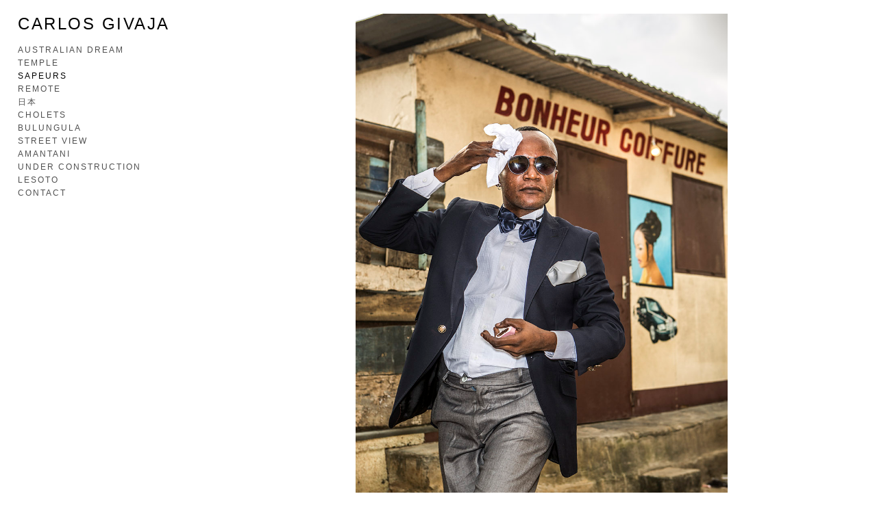

--- FILE ---
content_type: text/html; charset=UTF-8
request_url: https://www.carlosgivaja.net/sapeurs
body_size: 8377
content:
<!doctype html>
<html lang="es" site-body ng-controller="baseController" prefix="og: http://ogp.me/ns#">
<head>
        <title>Sapeurs</title>
    <base href="/">
    <meta charset="UTF-8">
    <meta http-equiv="X-UA-Compatible" content="IE=edge,chrome=1">
    <meta name="viewport" content="width=device-width, initial-scale=1">

    <link rel="manifest" href="/manifest.webmanifest">

	
    <meta name="keywords" content="carlosgivaja.net, Sapeurs, ">
    <meta name="generator" content="carlosgivaja.net">
    <meta name="author" content="carlosgivaja.net">

    <meta itemprop="name" content="Sapeurs">
    <meta itemprop="url" content="https://www.carlosgivaja.net/sapeurs">

    <link rel="alternate" type="application/rss+xml" title="RSS Sapeurs" href="/extra/rss" />
    <!-- Open Graph data -->
    <meta property="og:title" name="title" content="Sapeurs">

	
    <meta property="og:site_name" content="carlos givaja">
    <meta property="og:url" content="https://www.carlosgivaja.net/sapeurs">
    <meta property="og:type" content="website">

            <!--    This part will not change dynamically: except for Gallery image-->

    <meta property="og:image" content="https://dvqlxo2m2q99q.cloudfront.net/000_clients/1376222/page/1376222bI4EgQdv.jpg">
    <meta property="og:image:height" content="1382">
    <meta property="og:image:width" content="922">

    
    <meta property="fb:app_id" content="291101395346738">

    <!-- Twitter Card data -->
    <meta name="twitter:url" content="https://www.carlosgivaja.net/sapeurs">
    <meta name="twitter:title" content="Sapeurs">

	
	<meta name="twitter:site" content="carlos givaja">
    <meta name="twitter:creator" content="carlosgivaja.net">

    <link rel="dns-prefetch" href="https://cdn.portfolioboxdns.com">

    	
	<link rel="icon" href="https://dvqlxo2m2q99q.cloudfront.net/000_clients/1376222/file/32x32-1376222RVHbYyxI.ico" type="image/x-icon" />
    <link rel="shortcut icon" href="https://dvqlxo2m2q99q.cloudfront.net/000_clients/1376222/file/32x32-1376222RVHbYyxI.jpg" type="image/jpeg" />
    <link rel="apple-touch-icon" sizes="57x57" href="https://dvqlxo2m2q99q.cloudfront.net/000_clients/1376222/file/57x57-1376222RVHbYyxI.jpg" type="image/jpeg" />
	<link rel="apple-touch-icon" sizes="114x114" href="https://dvqlxo2m2q99q.cloudfront.net/000_clients/1376222/file/114x114-1376222RVHbYyxI.jpg" type="image/jpeg" />
	<link rel="apple-touch-icon" sizes="72x72" href="https://dvqlxo2m2q99q.cloudfront.net/000_clients/1376222/file/72x72-1376222RVHbYyxI.jpg" type="image/jpeg" />
	<link rel="apple-touch-icon" sizes="144x144" href="https://dvqlxo2m2q99q.cloudfront.net/000_clients/1376222/file/144x144-1376222RVHbYyxI.jpg" type="image/jpeg" />
	<link rel="apple-touch-icon" sizes="60x60" href="https://dvqlxo2m2q99q.cloudfront.net/000_clients/1376222/file/60x60-1376222RVHbYyxI.jpg" type="image/jpeg" />
	<link rel="apple-touch-icon" sizes="120x120" href="https://dvqlxo2m2q99q.cloudfront.net/000_clients/1376222/file/120x120-1376222RVHbYyxI.jpg" type="image/jpeg" />
	<link rel="apple-touch-icon" sizes="76x76" href="https://dvqlxo2m2q99q.cloudfront.net/000_clients/1376222/file/76x76-1376222RVHbYyxI.jpg" type="image/jpeg" />
	<link rel="apple-touch-icon" sizes="152x152" href="https://dvqlxo2m2q99q.cloudfront.net/000_clients/1376222/file/152x152-1376222RVHbYyxI.jpg" type="image/jpeg" />
	<link rel="apple-touch-icon" sizes="196x196" href="https://dvqlxo2m2q99q.cloudfront.net/000_clients/1376222/file/196x196-1376222RVHbYyxI.jpg" type="image/jpeg" />
	<link rel="mask-icon" href="https://dvqlxo2m2q99q.cloudfront.net/000_clients/1376222/file/16x16-1376222RVHbYyxI.svg">
	<link rel="icon" href="https://dvqlxo2m2q99q.cloudfront.net/000_clients/1376222/file/196x196-1376222RVHbYyxI.jpg" type="image/jpeg" />
	<link rel="icon" href="https://dvqlxo2m2q99q.cloudfront.net/000_clients/1376222/file/192x192-1376222RVHbYyxI.jpg" type="image/jpeg" />
	<link rel="icon" href="https://dvqlxo2m2q99q.cloudfront.net/000_clients/1376222/file/168x168-1376222RVHbYyxI.jpg" type="image/jpeg" />
	<link rel="icon" href="https://dvqlxo2m2q99q.cloudfront.net/000_clients/1376222/file/96x96-1376222RVHbYyxI.jpg" type="image/jpeg" />
	<link rel="icon" href="https://dvqlxo2m2q99q.cloudfront.net/000_clients/1376222/file/48x48-1376222RVHbYyxI.jpg" type="image/jpeg" />
	<link rel="icon" href="https://dvqlxo2m2q99q.cloudfront.net/000_clients/1376222/file/32x32-1376222RVHbYyxI.jpg" type="image/jpeg" />
	<link rel="icon" href="https://dvqlxo2m2q99q.cloudfront.net/000_clients/1376222/file/16x16-1376222RVHbYyxI.jpg" type="image/jpeg" />
	<link rel="icon" href="https://dvqlxo2m2q99q.cloudfront.net/000_clients/1376222/file/128x128-1376222RVHbYyxI.jpg" type="image/jpeg" />
	<meta name="application-name" content="carlos givaja"/>
	<meta name="theme-color" content="#ffffff">
	<meta name="msapplication-config" content="browserconfig.xml" />

	<!-- sourcecss -->
<link rel="stylesheet" href="https://cdn.portfolioboxdns.com/pb3/application/_output/pb.out.front.ver.1764936980995.css" />
<!-- /sourcecss -->

    

</head>
<body id="pb3-body" pb-style="siteBody.getStyles()" style="visibility: hidden;" ng-cloak class="{{siteBody.getClasses()}}" data-rightclick="{{site.EnableRightClick}}" data-imgshadow="{{site.ThumbDecorationHasShadow}}" data-imgradius="{{site.ThumbDecorationBorderRadius}}"  data-imgborder="{{site.ThumbDecorationBorderWidth}}">

<img ng-if="site.LogoDoUseFile == 1" ng-src="{{site.LogoFilePath}}" alt="" style="display:none;">

<pb-scrol-to-top></pb-scrol-to-top>

<div class="containerNgView" ng-view autoscroll="true" page-font-helper></div>

<div class="base" ng-cloak>
    <div ng-if="base.popup.show" class="popup">
        <div class="bg" ng-click="base.popup.close()"></div>
        <div class="content basePopup">
            <div ng-include="base.popup.view"></div>
        </div>
    </div>
</div>

<logout-front></logout-front>

<script src="https://cdn.portfolioboxdns.com/pb3/application/_output/3rd.out.front.ver.js"></script>

<!-- sourcejs -->
<script src="https://cdn.portfolioboxdns.com/pb3/application/_output/pb.out.front.ver.1764936980995.js"></script>
<!-- /sourcejs -->

    <script>
        $(function(){
            $(document).on("contextmenu",function(e){
                return false;
            });
            $("body").on('mousedown',"img",function(){
                return false;
            });
            document.body.style.webkitTouchCallout='none';

	        $(document).on("dragstart", function() {
		        return false;
	        });
        });
    </script>
	<style>
		img {
			user-drag: none;
			user-select: none;
			-moz-user-select: none;
			-webkit-user-drag: none;
			-webkit-user-select: none;
			-ms-user-select: none;
		}
		[data-role="mobile-body"] .type-galleries main .gallery img{
			pointer-events: none;
		}
	</style>

<script>
    var isLoadedFromServer = true;
    var seeLiveMobApp = "";

    if(seeLiveMobApp == true || seeLiveMobApp == 1){
        if(pb.utils.isMobile() == true){
            pbAng.isMobileFront = seeLiveMobApp;
        }
    }
    var serverData = {
        siteJson : {"Guid":"19283iec2SlF8ZKT","Id":1376222,"Url":"carlosgivaja.net","IsUnpublished":0,"SecondaryUrl":"carlosgivaja.portfoliobox.net","AccountType":1,"LanguageId":4,"IsSiteLocked":0,"MetaValidationTag":null,"CustomCss":"","CustomHeaderBottom":null,"CustomBodyBottom":"","MobileLogoText":"carlos givaja","MobileMenuBoxColor":"#fafafa","MobileLogoDoUseFile":0,"MobileLogoFileName":"","MobileLogoFileHeight":null,"MobileLogoFileWidth":null,"MobileLogoFileNameS3Id":null,"MobileLogoFilePath":null,"MobileLogoFontFamily":"'Gill Sans','Gill Sans MT',Calibri,sans-serif","MobileLogoFontSize":"21px","MobileLogoFontVariant":"","MobileLogoFontColor":"#3d3d3d","MobileMenuFontFamily":"'Gill Sans','Gill Sans MT',Calibri,sans-serif","MobileMenuFontSize":"14px","MobileMenuFontVariant":"","MobileMenuFontColor":"#4f4f4f","MobileMenuIconColor":"#4f4f4f","SiteTitle":"carlos givaja","SeoKeywords":"","SeoDescription":"","ShowSocialMediaLinks":0,"SocialButtonStyle":1,"SocialButtonColor":"#91a1a6","SocialShowShareButtons":0,"SocialFacebookShareUrl":null,"SocialFacebookUrl":null,"SocialTwitterUrl":null,"SocialFlickrUrl":null,"SocialLinkedInUrl":null,"SocialGooglePlusUrl":null,"SocialPinterestUrl":null,"SocialInstagramUrl":null,"SocialBlogUrl":null,"SocialFollowButton":0,"SocialFacebookPicFileName":null,"SocialHideLikeButton":1,"SocialFacebookPicFileNameS3Id":null,"SocialFacebookPicFilePath":null,"BgImagePosition":1,"BgUseImage":0,"BgColor":"#ffffff","BgFileName":null,"BgFileWidth":null,"BgFileHeight":null,"BgFileNameS3Id":null,"BgFilePath":null,"BgBoxColor":"#fafafa","LogoDoUseFile":0,"LogoText":"carlos givaja","LogoFileName":"","LogoFileHeight":null,"LogoFileWidth":null,"LogoFileNameS3Id":null,"LogoFilePath":null,"LogoDisplayHeight":"73px","LogoFontFamily":"'Gill Sans','Gill Sans MT',Calibri,sans-serif","LogoFontVariant":"","LogoFontSize":"24px","LogoFontColor":"#000000","LogoFontSpacing":"5px","LogoFontUpperCase":1,"ActiveMenuFontIsUnderline":0,"ActiveMenuFontIsItalic":0,"ActiveMenuFontIsBold":0,"ActiveMenuFontColor":"#000000","HoverMenuFontIsUnderline":0,"HoverMenuFontIsItalic":0,"HoverMenuFontIsBold":0,"HoverMenuBackgroundColor":null,"ActiveMenuBackgroundColor":null,"MenuFontFamily":"'Gill Sans','Gill Sans MT',Calibri,sans-serif","MenuFontVariant":"","MenuFontSize":"12px","MenuFontColor":"#4f4f4f","MenuFontColorHover":"#000000","MenuBoxColor":"#fafafa","MenuBoxBorder":1,"MenuFontSpacing":"8px","MenuFontUpperCase":1,"H1FontFamily":"'Gill Sans','Gill Sans MT',Calibri,sans-serif","H1FontVariant":"","H1FontColor":"#3d3d3d","H1FontSize":"15px","H1Spacing":"2px","H1UpperCase":1,"H2FontFamily":"'Gill Sans','Gill Sans MT',Calibri,sans-serif","H2FontVariant":"","H2FontColor":"#3d3d3d","H2FontSize":"18px","H2Spacing":"1px","H2UpperCase":1,"H3FontFamily":"'Gill Sans','Gill Sans MT',Calibri,sans-serif","H3FontVariant":"","H3FontColor":"#3d3d3d","H3FontSize":"14px","H3Spacing":"1px","H3UpperCase":0,"PFontFamily":"'Helvetica Neue',Helvetica,Arial,sans-serif","PFontVariant":"","PFontColor":"#4f4f4f","PFontSize":"13px","PLineHeight":"22px","PLinkColor":"#0da9d9","PLinkColorHover":"#09a2b0","PSpacing":"1px","PUpperCase":0,"ListFontFamily":"'Gill Sans','Gill Sans MT',Calibri,sans-serif","ListFontVariant":"","ListFontColor":"#4f4f4f","ListFontSize":"11px","ListSpacing":"4px","ListUpperCase":1,"ButtonColor":"#4f4f4f","ButtonHoverColor":"#778b91","ButtonTextColor":"#ffffff","SiteWidth":0,"ImageQuality":1,"DznLayoutGuid":4,"DsnLayoutViewFile":"left01","DsnLayoutTitle":"left01","DsnLayoutType":"left","DsnMobileLayoutGuid":9,"DsnMobileLayoutViewFile":"mobilemenu09","DsnMobileLayoutTitle":"mobilemenu09","FaviconFileNameS3Id":0,"FaviconFileName":"144x144-1376222RVHbYyxI.jpg","FaviconFilePath":"https:\/\/dvqlxo2m2q99q.cloudfront.net\/000_clients\/1376222\/file\/144x144-1376222RVHbYyxI.jpg","ThumbDecorationBorderRadius":"0px","ThumbDecorationBorderWidth":"0px","ThumbDecorationBorderColor":"#000000","ThumbDecorationHasShadow":0,"MobileLogoDisplayHeight":"41px","IsFooterActive":0,"FooterContent":null,"MenuIsInfoBoxActive":0,"MenuInfoBoxText":"Esta colecci\u00f3n de imagenes intenta ahondar en la esencia cultural de la naci\u00f3n norteamericana a trav\u00e9s de los espacios arquitect\u00f3nicos religiosos de los diferentes grupos \u00e9tnicos. Una arquitectura de la espiritualidad, que en su viaje del pa\u00eds nativo a la gran metr\u00f3polis, se convierte por necesidad en una arquitectura dom\u00e9stica y de la cotidianeidad. La arquitectura religiosa se transforma, su estilo y est\u00e9tica historicista deviene en naturaleza sobria y funcional. El objetivo \u00faltimo, erigirse en esencia de hogar y comunidad en un exilio geogr\u00e1fico.","MenuImageFileName":null,"MenuImageFileNameS3Id":null,"MenuImageFilePath":null,"FontCss":"","ShopSettings":{"Guid":"1376222pJ1TR5WJ","SiteId":1376222,"ShopName":null,"Email":null,"ResponseSubject":null,"ResponseEmail":null,"ReceiptNote":null,"PaymentMethod":"paypal","InvoiceDueDays":30,"HasStripeUserData":null,"Address":null,"Zip":null,"City":null,"CountryCode":null,"OrgNr":null,"PayPalEmail":null,"Currency":"EUR","ShippingInfo":null,"ReturnPolicy":null,"TermsConditions":null,"ShippingRegions":[],"TaxRegions":[]},"UserTranslatedText":{"Guid":"1376222N7fMWQvr","SiteId":1376222,"Message":"Mensaje","YourName":"Tu nombre","EnterTheLetters":"Introduce las letras","Send":"Enviar","ThankYou":"Gracias","Refresh":"Actualizar","Follow":"Seguir","Comment":"Comentar","Share":"Compartir","CommentOnPage":"Comentar en la p\u00e1gina","ShareTheSite":"Compartir el sitio","ShareThePage":"Compartir la p\u00e1gina","AddToCart":"A\u00f1adir a la cesta","ItemWasAddedToTheCart":"El art\u00edculo fue a\u00f1adido a la cesta","Item":"Art\u00edculo","YourCart":"Tu cesta","YourInfo":"Tu informaci\u00f3n","Quantity":"Cantidad","Product":"Producto","ItemInCart":"Art\u00edculo en la cesta","BillingAddress":"Direcci\u00f3n de facturaci\u00f3n","ShippingAddress":"Direcci\u00f3n de Env\u00edo","OrderSummary":"Resumen del pedido","ProceedToPay":"Proceder al pago","Payment":"Pago","CardPayTitle":"Informaci\u00f3n de tarjeta de cr\u00e9dito","PaypalPayTitle":"Esta tienda usa PayPal para procesar el pago","InvoicePayTitle":"Esta tienda usa facturas para cobrar el pago","ProceedToPaypal":"Continua a Paypal para pagar","ConfirmInvoice":"Confirmar y recibir factura","NameOnCard":"Nombre en la tarjeta","APrice":"Un precio","Options":"Opciones","SelectYourCountry":"Selecciona tu pa\u00eds","Remove":"Eliminar","NetPrice":"Precio neto","Vat":"IVA","ShippingCost":"Coste del env\u00edo","TotalPrice":"Precio total","Name":"Nombre","Address":"Direcci\u00f3n","Zip":"C\u00f3digo postal","City":"Ciudad","State":"Provincia","Country":"Pa\u00eds","Email":"Correo electr\u00f3nico","Phone":"Tel\u00e9fono","ShippingInfo":"Informaci\u00f3n de env\u00edo","Checkout":"Pagar","Organization":"Organizaci\u00f3n","DescriptionOrder":"Descripci\u00f3n","InvoiceDate":"Fecha de la factura","ReceiptDate":"Fecha del recibo","AmountDue":"Cantidad debida","AmountPaid":"Cantidad pagada","ConfirmAndCheckout":"Confirmar y Pagar","Back":"Volver","Pay":"Pagar","ClickToPay":"Clic Para Pagar","AnErrorHasOccurred":"Se Ha Producido Un Error","PleaseContactUs":"Por Favor Cont\u00e1ctanos","Receipt":"Recibo","Print":"Imprimir","Date":"Fecha","OrderNr":"Numero de pedido","PayedWith":"Pagado con","Seller":"Vendedor","HereIsYourReceipt":"Aqu\u00ed Est\u00e1 tu Recibo","AcceptTheTerms":"Acepta las condiciones","Unsubscribe":"Darse de baja","ViewThisOnline":"Ver online","Price":"Precio","SubTotal":"Subtotal","Tax":"Impuesto","OrderCompleteMessage":"Por favor descarga tu recibo.","DownloadReceipt":"Descargar recibo","ReturnTo":"Volver al sitio","ItemPurchasedFrom":"los art\u00edculos fueron comprados de","SameAs":"Igual que","SoldOut":"AGOTADO","ThisPageIsLocked":"La p\u00e1gina est\u00e1 bloqueada","Invoice":"Factura","BillTo":"Cobrar a:","Ref":"N\u00ba de referencia.","DueDate":"Fecha de vencimiento","Notes":"Notas:","CookieMessage":"Usamos cookies para brindarte la mejor experiencia en nuestro sitio. Al continuar utilizando este sitio web, estas aceptando el uso de cookies.","CompleteOrder":"\u00a1Gracias por tu pedido!","Prev":"Anterior","Next":"Siguiente","Tags":"Etiquetas","Description":"Descripci\u00f3n","Educations":"Educaci\u00f3n","Experiences":"Experiencia","Awards":"Premios","Exhibitions":"Exhibiciones","Skills":"Habilidades","Interests":"Intereses","Languages":"Idiomas","Contacts":"Contactos","Present":"Actual","created_at":"2019-10-11 12:51:15","updated_at":"2019-10-11 12:51:15"},"GoogleAnalyticsSnippet":"","GoogleAnalyticsObjects":null,"EnableRightClick":null,"EnableCookie":0,"EnableRSS":null,"SiteBGThumb":null,"ClubType":null,"ClubMemberAtSiteId":null,"ProfileImageFileName":null,"ProfileImageS3Id":null,"CoverImageFileName":null,"CoverImageS3Id":null,"ProfileImageFilePath":null,"CoverImageFilePath":null,"StandardBgImage":null,"NrOfProLikes":0,"NrOfFreeLikes":0,"NrOfLikes":0,"ClientCountryCode":"ES","HasRequestedSSLCert":3,"CertNextUpdateDate":1731968318,"IsFlickrWizardComplete":null,"FlickrNsId":null,"SignUpAccountType":1,"created_at":1570791075000},
        pageJson : {"Guid":"1376222kBP4QxES","PageTitle":"Sapeurs","Uri":"sapeurs","IsStartPage":0,"IsFavorite":0,"IsUnPublished":0,"IsPasswordProtected":0,"SeoDescription":"","BlockContent":"","DescriptionPosition":1,"ListImageMargin":"10px","ListImageSize":0,"BgImage":null,"BgImageHeight":0,"BgImageWidth":0,"BgImagePosition":0,"BgImageS3LocationId":0,"PageBGThumb":null,"AddedToClubId":null,"DznTemplateGuid":21,"DsnTemplateType":"galleries","DsnTemplateSubGroup":"verticals","DsnTemplatePartDirective":"part-gallery-vertical","DsnTemplateViewFile":"verticalplain","DsnTemplateProperties":[{"type":"main-text-prop","position":"contentPanel"},{"type":"main-text-position-prop","position":"displaySettings","settings":{"enablePreStyle":0}},{"type":"gallery-prop","position":"contentPanel"},{"type":"image-size-prop","position":"displaySettings"},{"type":"image-margin-prop","position":"displaySettings"},{"type":"show-list-text-prop","position":"displaySettings"}],"DsnTemplateHasPicview":1,"DsnTemplateIsCustom":null,"DsnTemplateCustomTitle":null,"DsnTemplateCustomHtml":"","DsnTemplateCustomCss":"","DsnTemplateCustomJs":"","DznPicviewGuid":100,"DsnPicviewSettings":{"ShowTextPosition":1,"ShowEffect":1,"ShowTiming":1,"ShowPauseTiming":1,"ShowBgSize":1},"DsnPicviewViewFile":"fullscreen","DsnPicViewIsLinkable":1,"Picview":{"Fx":"fade","Timing":10000,"PauseTiming":1,"TextPosition":0,"BgSize":null},"DoShowGalleryItemListText":1,"FirstGalleryItemGuid":"1376222bI4EgQdv","GalleryItems":[{"Guid":"1376222bI4EgQdv","SiteId":1376222,"PageGuid":"1376222kBP4QxES","FileName":"1376222bI4EgQdv.jpg","S3LocationId":0,"VideoThumbUrl":null,"VideoUrl":null,"VideoItemGuid":null,"Height":1382,"Width":922,"Idx":0,"ListText":"","TextContent":""},{"Guid":"1376222GFSb1i4f","SiteId":1376222,"PageGuid":"1376222kBP4QxES","FileName":"1376222GFSb1i4f.jpg","S3LocationId":0,"VideoThumbUrl":null,"VideoUrl":null,"VideoItemGuid":null,"Height":1382,"Width":922,"Idx":1,"ListText":"","TextContent":""},{"Guid":"1376222LuvkN0pD","SiteId":1376222,"PageGuid":"1376222kBP4QxES","FileName":"1376222LuvkN0pD.jpg","S3LocationId":0,"VideoThumbUrl":null,"VideoUrl":null,"VideoItemGuid":null,"Height":1000,"Width":1564,"Idx":2,"ListText":"","TextContent":""},{"Guid":"1376222ju0K4tKN","SiteId":1376222,"PageGuid":"1376222kBP4QxES","FileName":"1376222ju0K4tKN.jpg","S3LocationId":0,"VideoThumbUrl":null,"VideoUrl":null,"VideoItemGuid":null,"Height":1382,"Width":922,"Idx":3,"ListText":"","TextContent":""},{"Guid":"1376222FyRdAqs5","SiteId":1376222,"PageGuid":"1376222kBP4QxES","FileName":"1376222FyRdAqs5.jpg","S3LocationId":0,"VideoThumbUrl":null,"VideoUrl":null,"VideoItemGuid":null,"Height":801,"Width":1382,"Idx":4,"ListText":"","TextContent":""},{"Guid":"1376222zAQ5entT","SiteId":1376222,"PageGuid":"1376222kBP4QxES","FileName":"1376222zAQ5entT.jpg","S3LocationId":0,"VideoThumbUrl":null,"VideoUrl":null,"VideoItemGuid":null,"Height":804,"Width":1135,"Idx":5,"ListText":"","TextContent":""},{"Guid":"1376222q0SyZyff","SiteId":1376222,"PageGuid":"1376222kBP4QxES","FileName":"1376222q0SyZyff.jpg","S3LocationId":0,"VideoThumbUrl":null,"VideoUrl":null,"VideoItemGuid":null,"Height":1000,"Width":1564,"Idx":6,"ListText":"","TextContent":""},{"Guid":"1376222L9TvOaNL","SiteId":1376222,"PageGuid":"1376222kBP4QxES","FileName":"1376222L9TvOaNL.jpg","S3LocationId":0,"VideoThumbUrl":null,"VideoUrl":null,"VideoItemGuid":null,"Height":1382,"Width":922,"Idx":7,"ListText":"","TextContent":""},{"Guid":"1376222cUSXTr4l","SiteId":1376222,"PageGuid":"1376222kBP4QxES","FileName":"1376222cUSXTr4l.jpg","S3LocationId":0,"VideoThumbUrl":null,"VideoUrl":null,"VideoItemGuid":null,"Height":1382,"Width":922,"Idx":8,"ListText":"","TextContent":""},{"Guid":"13762220q8soXoK","SiteId":1376222,"PageGuid":"1376222kBP4QxES","FileName":"13762220q8soXoK.jpg","S3LocationId":0,"VideoThumbUrl":null,"VideoUrl":null,"VideoItemGuid":null,"Height":1382,"Width":766,"Idx":9,"ListText":"","TextContent":""},{"Guid":"1376222gDismOxd","SiteId":1376222,"PageGuid":"1376222kBP4QxES","FileName":"1376222gDismOxd.jpg","S3LocationId":0,"VideoThumbUrl":null,"VideoUrl":null,"VideoItemGuid":null,"Height":1000,"Width":1564,"Idx":10,"ListText":"","TextContent":""},{"Guid":"1376222kv0X3CRV","SiteId":1376222,"PageGuid":"1376222kBP4QxES","FileName":"1376222kv0X3CRV.jpg","S3LocationId":0,"VideoThumbUrl":null,"VideoUrl":null,"VideoItemGuid":null,"Height":877,"Width":1362,"Idx":11,"ListText":"","TextContent":""}],"Slideshow":{"Fx":"fade","Timing":10000,"PauseTiming":0,"TextPosition":0,"BgSize":null},"AddedToExpo":0,"FontCss":"","CreatedAt":"2019-12-16 21:58:47"},
        menuJson : [{"Guid":"1376222axZWKsSs","SiteId":1376222,"PageGuid":"1376222z7lsEuVB","Title":"Australian Dream","Url":"\/australiandream","Target":"_self","ListOrder":0,"ParentGuid":null,"created_at":"2019-12-16 21:34:01","updated_at":"2019-12-16 21:34:01","Children":[]},{"Guid":"1376222tTo52048","SiteId":1376222,"PageGuid":"1376222vWjShgwa","Title":"Temple","Url":"\/temple-he0m","Target":"_self","ListOrder":1,"ParentGuid":null,"created_at":"2019-12-16 21:44:32","updated_at":"2019-12-16 21:44:32","Children":[]},{"Guid":"1376222EBdv7q54","SiteId":1376222,"PageGuid":"1376222kBP4QxES","Title":"Sapeurs","Url":"\/sapeurs","Target":"_self","ListOrder":2,"ParentGuid":null,"created_at":"2019-12-16 21:59:06","updated_at":"2019-12-16 22:00:06","Children":[]},{"Guid":"1376222rYkZevZ8","SiteId":1376222,"PageGuid":"1376222PLmASraM","Title":"Remote","Url":"\/remote","Target":"_self","ListOrder":3,"ParentGuid":null,"created_at":"2019-12-16 22:12:36","updated_at":"2019-12-16 22:12:36","Children":[]},{"Guid":"1376222Q8wbJgWD","SiteId":1376222,"PageGuid":"13762227TlyqNtx","Title":"\u65e5\u672c","Url":"\/4hfkmlz2bf","Target":"_self","ListOrder":4,"ParentGuid":null,"created_at":"2019-12-16 22:33:03","updated_at":"2019-12-16 22:34:03","Children":[]},{"Guid":"1376222apLojKXX","SiteId":1376222,"PageGuid":"1376222Sn6ZxcsB","Title":"CHOLETS","Url":"\/cholets","Target":"_self","ListOrder":5,"ParentGuid":null,"created_at":"2019-12-25 11:39:56","updated_at":"2019-12-25 11:40:27","Children":[]},{"Guid":"1376222LNy8BaAw","SiteId":1376222,"PageGuid":"1376222HLNEdIw7","Title":"Bulungula","Url":"\/bulungula","Target":"_self","ListOrder":6,"ParentGuid":null,"created_at":"2019-12-25 11:46:59","updated_at":"2019-12-25 11:46:59","Children":[]},{"Guid":"1376222DaaSELfT","SiteId":1376222,"PageGuid":"1376222uiLRXjI4","Title":"Street View","Url":"\/streetview","Target":"_self","ListOrder":6,"ParentGuid":null,"created_at":"2019-12-25 12:11:37","updated_at":"2019-12-25 12:31:00","Children":[]},{"Guid":"1376222CSvSSCyE","SiteId":1376222,"PageGuid":"1376222oLyo7vj9","Title":"Amantani","Url":"\/amantani","Target":"_self","ListOrder":7,"ParentGuid":null,"created_at":"2019-12-25 11:55:29","updated_at":"2019-12-25 11:55:59","Children":[]},{"Guid":"1376222tpk5jbrs","SiteId":1376222,"PageGuid":"1376222zjo9AepH","Title":"under construction","Url":"\/underconstruction","Target":"_self","ListOrder":8,"ParentGuid":null,"created_at":"2019-12-25 12:05:59","updated_at":"2019-12-25 12:05:59","Children":[]},{"Guid":"1376222beljvXAv","SiteId":1376222,"PageGuid":"1376222v9H89PX0","Title":"LESOTO","Url":"\/lesoto","Target":"_self","ListOrder":10,"ParentGuid":null,"created_at":"2020-01-07 19:59:06","updated_at":"2020-01-07 19:59:36","Children":[]},{"Guid":"1376222Hl8yN0ay","SiteId":1376222,"PageGuid":"1376222ZvtWd9GK","Title":"Contact ","Url":"contact-13","Target":"_self","ListOrder":11,"ParentGuid":null,"created_at":"2021-05-19 12:36:26","updated_at":"2021-05-19 12:36:26","Children":[]}],
        timestamp: 1765533858,
        resourceVer: 379,
        frontDictionaryJson: {"common":{"text404":"La p\u00e1gina que est\u00e1s buscando no existe","noStartPage":"No tienes ninguna p\u00e1gina de inicio","noStartPageText1":"Utiliza cualquier p\u00e1gina como p\u00e1gina de inicio o crea una nueva p\u00e1gina.","noStartPageText2":"\u00bfC\u00f3mo se utiliza una p\u00e1gina existente como p\u00e1gina de inicio?","noStartPageText3":"- Haz clic en P\u00c1GINAS (en el panel de administrador de la derecha)","noStartPageText4":"- Haz clic en la p\u00e1gina que deseas tener como p\u00e1gina de inicio.","noStartPageText5":"- Mueve el bot\u00f3n de la p\u00e1gina de Inicio.","noStartPage2":"Esta p\u00e1gina web no tiene ninguna p\u00e1gina de inicio","loginAt":"Accede a","toManage":"para administrar la p\u00e1gina web.","toAddContent":"para a\u00f1adir contenido.","noContent1":"Crea tu primera p\u00e1gina","noContent11":"Crea tu primera p\u00e1gina","noContent111":"Haz clic en Nueva p\u00e1gina","noContent2":"Haz clic en <span>nueva p\u00e1gina<\/span> para a\u00f1adir contenido a las galer\u00edas, blogs, tienda y mucho m\u00e1s","noContent":"Esta p\u00e1gina web no tiene ning\u00fan contenido","onlinePortfolioWebsite":"Portfolio web en l\u00ednea","addToCartMessage":"El art\u00edculo se ha a\u00f1adido a tu cesta","iaccepthe":"Acepto los","termsandconditions":"t\u00e9rminos y condiciones","andthe":"y la","returnpolicy":"pol\u00edtica de devoluciones","admin":"Administrador","back":"Volver","edit":"Editar","appreciate":"Valorar","portfolioboxLikes":"Portfoliobox Me gustas","like":"Me gusta","youCanOnlyLikeOnce":"Solo puedes darle a Me gusta una vez","search":"Buscar","blog":"blog","allow":"Allow","allowNecessary":"Allow Necessary","leaveWebsite":"Leave Website"},"monthName":{"january":"enero","february":"febrero","march":"marzo","april":"abril","may":"mayo","june":"junio","july":"julio","august":"agosto","september":"septiembre","october":"octubre","november":"noviembre","december":"diciembre"}}    };

    var allowinfscroll = "false";
    allowinfscroll = (allowinfscroll == undefined) ? true : (allowinfscroll == 'true') ? true : false;

    var isAdmin = false;
    var addScroll = false;
    var expTimer = false;

    $('body').css({
        visibility: 'visible'
    });

    pb.initializer.start(serverData,isAdmin,function(){
        pbAng.App.start();
    });

    //add for custom JS
    var tempObj = {};
</script>

<script>
    window.pb_analytic = {
        ver: 3,
        s_id: (pb && pb.data && pb.data.site) ? pb.data.site.Id : 0,
        h_s_id: "36afa43c9df9be8cc7fa828c4e0c84db",
    }
</script>
<script defer src="https://cdn.portfolioboxdns.com/0000_static/app/analytics.min.js"></script>


<!--<script type="text/javascript" src="https://maps.google.com/maps/api/js?sensor=true"></script>-->


                    <script type="application/ld+json">
                    {
                        "@context": "https://schema.org/",
                        "@type": "WebSite",
                        "url": "https://www.carlosgivaja.net/sapeurs",
                        "name": "carlos givaja",
                        "author": {
                            "@type": "Person",
                            "name": "carlos givaja"
                        },
                        "description": "",
                        "publisher": "carlos givaja"
                    }
                    </script>
                
                        <script type="application/ld+json">
                        {
                            "@context": "https://schema.org/",
                            "@type": "CreativeWork",
                            "url": "https://www.carlosgivaja.net/sapeurs",
                        "image":[
                                {
                                    "@type": "ImageObject",
                                    "image": "https://dvqlxo2m2q99q.cloudfront.net/000_clients/1376222/page/1376222bI4EgQdv.jpg",
                                    "contentUrl": "https://dvqlxo2m2q99q.cloudfront.net/000_clients/1376222/page/1376222bI4EgQdv.jpg",
                                    "description": "No Description",
                                    "name": "Sapeurs",
                                    "height": "1382",
                                    "width": "922"
                                }
                                ,
                                {
                                    "@type": "ImageObject",
                                    "image": "https://dvqlxo2m2q99q.cloudfront.net/000_clients/1376222/page/1376222GFSb1i4f.jpg",
                                    "contentUrl": "https://dvqlxo2m2q99q.cloudfront.net/000_clients/1376222/page/1376222GFSb1i4f.jpg",
                                    "description": "No Description",
                                    "name": "Sapeurs",
                                    "height": "1382",
                                    "width": "922"
                                }
                                ,
                                {
                                    "@type": "ImageObject",
                                    "image": "https://dvqlxo2m2q99q.cloudfront.net/000_clients/1376222/page/1376222LuvkN0pD.jpg",
                                    "contentUrl": "https://dvqlxo2m2q99q.cloudfront.net/000_clients/1376222/page/1376222LuvkN0pD.jpg",
                                    "description": "No Description",
                                    "name": "Sapeurs",
                                    "height": "1000",
                                    "width": "1564"
                                }
                                ,
                                {
                                    "@type": "ImageObject",
                                    "image": "https://dvqlxo2m2q99q.cloudfront.net/000_clients/1376222/page/1376222ju0K4tKN.jpg",
                                    "contentUrl": "https://dvqlxo2m2q99q.cloudfront.net/000_clients/1376222/page/1376222ju0K4tKN.jpg",
                                    "description": "No Description",
                                    "name": "Sapeurs",
                                    "height": "1382",
                                    "width": "922"
                                }
                                ,
                                {
                                    "@type": "ImageObject",
                                    "image": "https://dvqlxo2m2q99q.cloudfront.net/000_clients/1376222/page/1376222FyRdAqs5.jpg",
                                    "contentUrl": "https://dvqlxo2m2q99q.cloudfront.net/000_clients/1376222/page/1376222FyRdAqs5.jpg",
                                    "description": "No Description",
                                    "name": "Sapeurs",
                                    "height": "801",
                                    "width": "1382"
                                }
                                ,
                                {
                                    "@type": "ImageObject",
                                    "image": "https://dvqlxo2m2q99q.cloudfront.net/000_clients/1376222/page/1376222zAQ5entT.jpg",
                                    "contentUrl": "https://dvqlxo2m2q99q.cloudfront.net/000_clients/1376222/page/1376222zAQ5entT.jpg",
                                    "description": "No Description",
                                    "name": "Sapeurs",
                                    "height": "804",
                                    "width": "1135"
                                }
                                ,
                                {
                                    "@type": "ImageObject",
                                    "image": "https://dvqlxo2m2q99q.cloudfront.net/000_clients/1376222/page/1376222q0SyZyff.jpg",
                                    "contentUrl": "https://dvqlxo2m2q99q.cloudfront.net/000_clients/1376222/page/1376222q0SyZyff.jpg",
                                    "description": "No Description",
                                    "name": "Sapeurs",
                                    "height": "1000",
                                    "width": "1564"
                                }
                                ,
                                {
                                    "@type": "ImageObject",
                                    "image": "https://dvqlxo2m2q99q.cloudfront.net/000_clients/1376222/page/1376222L9TvOaNL.jpg",
                                    "contentUrl": "https://dvqlxo2m2q99q.cloudfront.net/000_clients/1376222/page/1376222L9TvOaNL.jpg",
                                    "description": "No Description",
                                    "name": "Sapeurs",
                                    "height": "1382",
                                    "width": "922"
                                }
                                ,
                                {
                                    "@type": "ImageObject",
                                    "image": "https://dvqlxo2m2q99q.cloudfront.net/000_clients/1376222/page/1376222cUSXTr4l.jpg",
                                    "contentUrl": "https://dvqlxo2m2q99q.cloudfront.net/000_clients/1376222/page/1376222cUSXTr4l.jpg",
                                    "description": "No Description",
                                    "name": "Sapeurs",
                                    "height": "1382",
                                    "width": "922"
                                }
                                ,
                                {
                                    "@type": "ImageObject",
                                    "image": "https://dvqlxo2m2q99q.cloudfront.net/000_clients/1376222/page/13762220q8soXoK.jpg",
                                    "contentUrl": "https://dvqlxo2m2q99q.cloudfront.net/000_clients/1376222/page/13762220q8soXoK.jpg",
                                    "description": "No Description",
                                    "name": "Sapeurs",
                                    "height": "1382",
                                    "width": "766"
                                }
                                ,
                                {
                                    "@type": "ImageObject",
                                    "image": "https://dvqlxo2m2q99q.cloudfront.net/000_clients/1376222/page/1376222gDismOxd.jpg",
                                    "contentUrl": "https://dvqlxo2m2q99q.cloudfront.net/000_clients/1376222/page/1376222gDismOxd.jpg",
                                    "description": "No Description",
                                    "name": "Sapeurs",
                                    "height": "1000",
                                    "width": "1564"
                                }
                                ,
                                {
                                    "@type": "ImageObject",
                                    "image": "https://dvqlxo2m2q99q.cloudfront.net/000_clients/1376222/page/1376222kv0X3CRV.jpg",
                                    "contentUrl": "https://dvqlxo2m2q99q.cloudfront.net/000_clients/1376222/page/1376222kv0X3CRV.jpg",
                                    "description": "No Description",
                                    "name": "Sapeurs",
                                    "height": "877",
                                    "width": "1362"
                                }
                                ]
                    }
                    </script>
                    
<script src="https://www.google.com/recaptcha/api.js?render=explicit" defer></script>

</body>
<return-to-mobile-app></return-to-mobile-app>
<public-cookie></public-cookie>
</html>